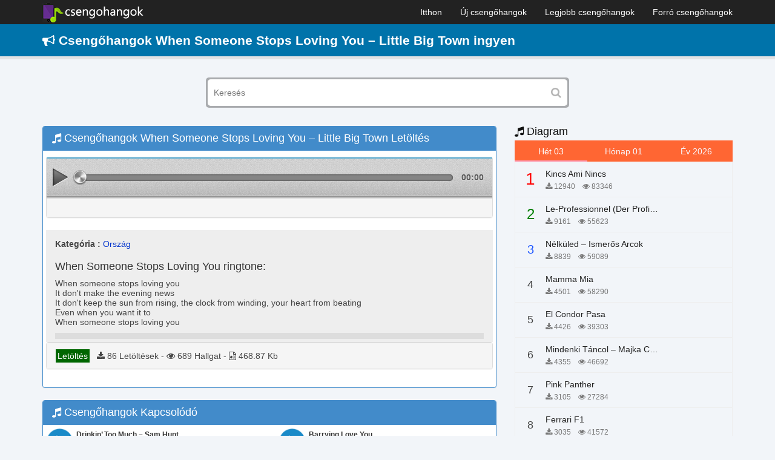

--- FILE ---
content_type: text/html; charset=UTF-8
request_url: https://csengohangok.mobi/csengohangok-when-someone-stops-loving-you-little-big-town/
body_size: 7807
content:
<!DOCTYPE html>
<html lang="hu">
    <head>
        <meta charset="utf-8">
        <meta name="viewport" content="width=device-width, initial-scale=1, maximum-scale=1, user-scalable=no">
        <meta http-equiv="X-UA-Compatible" content="IE=edge">
        <title>Csengőhang Letöltés When Someone Stops Loving You - Little Big Town Ingyen Android, iPhone</title>
        <link href="https://csengohangok.mobi/wp-content/themes/csengohangok/assets/img/favicon.png" rel="shortcut icon" type="image/png">
        <!-- Le styles -->
        <link href="https://csengohangok.mobi/wp-content/themes/csengohangok/assets/css/bootstrap.min.css" media="screen" rel="stylesheet" type="text/css">
        <link href="https://csengohangok.mobi/wp-content/themes/csengohangok/assets/css/style.css" media="screen" rel="stylesheet" type="text/css">
        <!-- Scripts -->
        <!--[if lt IE 9]><script type="text/javascript" src="https://csengohangok.mobi/wp-content/themes/csengohangok/assets/js/html5shiv.js"></script><![endif]-->
<!--[if lt IE 9]><script type="text/javascript" src="https://csengohangok.mobi/wp-content/themes/csengohangok/assets/js/respond.min.js"></script><![endif]-->
        <script type="text/javascript" src="https://csengohangok.mobi/wp-content/themes/csengohangok/assets/js/jquery.min.js"></script>
        
<!-- This site is optimized with the Yoast SEO plugin v4.7 - https://yoast.com/wordpress/plugins/seo/ -->
<meta name="description" content="Csengőhang Letöltés When Someone Stops Loving You - Little Big Town Ingyen Android, iPhone, When Someone Stops Loving You - Little Big Town Csengőhangok mp3 m4r"/>
<meta name="robots" content="noodp"/>
<link rel="canonical" href="https://csengohangok.mobi/csengohangok-when-someone-stops-loving-you-little-big-town/" />
<meta property="og:locale" content="vi_VN" />
<meta property="og:type" content="article" />
<meta property="og:title" content="Csengőhang Letöltés When Someone Stops Loving You - Little Big Town Ingyen Android, iPhone" />
<meta property="og:description" content="Csengőhang Letöltés When Someone Stops Loving You - Little Big Town Ingyen Android, iPhone, When Someone Stops Loving You - Little Big Town Csengőhangok mp3 m4r" />
<meta property="og:url" content="https://csengohangok.mobi/csengohangok-when-someone-stops-loving-you-little-big-town/" />
<meta property="og:site_name" content="No Blog Title Set" />
<meta property="article:section" content="Ország" />
<meta property="article:published_time" content="2018-04-03T03:43:17+00:00" />
<meta name="twitter:card" content="summary" />
<meta name="twitter:description" content="Csengőhang Letöltés When Someone Stops Loving You - Little Big Town Ingyen Android, iPhone, When Someone Stops Loving You - Little Big Town Csengőhangok mp3 m4r" />
<meta name="twitter:title" content="Csengőhang Letöltés When Someone Stops Loving You - Little Big Town Ingyen Android, iPhone" />
<!-- / Yoast SEO plugin. -->

<link rel='dns-prefetch' href='//s.w.org' />
		<script type="text/javascript">
			window._wpemojiSettings = {"baseUrl":"https:\/\/s.w.org\/images\/core\/emoji\/12.0.0-1\/72x72\/","ext":".png","svgUrl":"https:\/\/s.w.org\/images\/core\/emoji\/12.0.0-1\/svg\/","svgExt":".svg","source":{"concatemoji":"https:\/\/csengohangok.mobi\/wp-includes\/js\/wp-emoji-release.min.js?ver=5.3.2"}};
			!function(e,a,t){var r,n,o,i,p=a.createElement("canvas"),s=p.getContext&&p.getContext("2d");function c(e,t){var a=String.fromCharCode;s.clearRect(0,0,p.width,p.height),s.fillText(a.apply(this,e),0,0);var r=p.toDataURL();return s.clearRect(0,0,p.width,p.height),s.fillText(a.apply(this,t),0,0),r===p.toDataURL()}function l(e){if(!s||!s.fillText)return!1;switch(s.textBaseline="top",s.font="600 32px Arial",e){case"flag":return!c([127987,65039,8205,9895,65039],[127987,65039,8203,9895,65039])&&(!c([55356,56826,55356,56819],[55356,56826,8203,55356,56819])&&!c([55356,57332,56128,56423,56128,56418,56128,56421,56128,56430,56128,56423,56128,56447],[55356,57332,8203,56128,56423,8203,56128,56418,8203,56128,56421,8203,56128,56430,8203,56128,56423,8203,56128,56447]));case"emoji":return!c([55357,56424,55356,57342,8205,55358,56605,8205,55357,56424,55356,57340],[55357,56424,55356,57342,8203,55358,56605,8203,55357,56424,55356,57340])}return!1}function d(e){var t=a.createElement("script");t.src=e,t.defer=t.type="text/javascript",a.getElementsByTagName("head")[0].appendChild(t)}for(i=Array("flag","emoji"),t.supports={everything:!0,everythingExceptFlag:!0},o=0;o<i.length;o++)t.supports[i[o]]=l(i[o]),t.supports.everything=t.supports.everything&&t.supports[i[o]],"flag"!==i[o]&&(t.supports.everythingExceptFlag=t.supports.everythingExceptFlag&&t.supports[i[o]]);t.supports.everythingExceptFlag=t.supports.everythingExceptFlag&&!t.supports.flag,t.DOMReady=!1,t.readyCallback=function(){t.DOMReady=!0},t.supports.everything||(n=function(){t.readyCallback()},a.addEventListener?(a.addEventListener("DOMContentLoaded",n,!1),e.addEventListener("load",n,!1)):(e.attachEvent("onload",n),a.attachEvent("onreadystatechange",function(){"complete"===a.readyState&&t.readyCallback()})),(r=t.source||{}).concatemoji?d(r.concatemoji):r.wpemoji&&r.twemoji&&(d(r.twemoji),d(r.wpemoji)))}(window,document,window._wpemojiSettings);
		</script>
		<style type="text/css">
img.wp-smiley,
img.emoji {
	display: inline !important;
	border: none !important;
	box-shadow: none !important;
	height: 1em !important;
	width: 1em !important;
	margin: 0 .07em !important;
	vertical-align: -0.1em !important;
	background: none !important;
	padding: 0 !important;
}
</style>
	<link rel='stylesheet' id='wp-block-library-css'  href='https://csengohangok.mobi/wp-includes/css/dist/block-library/style.min.css?ver=5.3.2' type='text/css' media='all' />
<link rel='stylesheet' id='wp-pagenavi-css'  href='https://csengohangok.mobi/wp-content/plugins/wp-pagenavi/pagenavi-css.css?ver=2.70' type='text/css' media='all' />
<link rel='https://api.w.org/' href='https://csengohangok.mobi/wp-json/' />
<link rel="EditURI" type="application/rsd+xml" title="RSD" href="https://csengohangok.mobi/xmlrpc.php?rsd" />
<link rel="wlwmanifest" type="application/wlwmanifest+xml" href="https://csengohangok.mobi/wp-includes/wlwmanifest.xml" /> 
<meta name="generator" content="WordPress 5.3.2" />
<link rel='shortlink' href='https://csengohangok.mobi/?p=1429' />
<link rel="alternate" type="application/json+oembed" href="https://csengohangok.mobi/wp-json/oembed/1.0/embed?url=https%3A%2F%2Fcsengohangok.mobi%2Fcsengohangok-when-someone-stops-loving-you-little-big-town%2F" />
<link rel="alternate" type="text/xml+oembed" href="https://csengohangok.mobi/wp-json/oembed/1.0/embed?url=https%3A%2F%2Fcsengohangok.mobi%2Fcsengohangok-when-someone-stops-loving-you-little-big-town%2F&#038;format=xml" />
    <script type="text/javascript">
        var ajaxurl = 'https://csengohangok.mobi/wp-admin/admin-ajax.php';
    </script>
            <!-- Google tag (gtag.js) -->
<script async src="https://www.googletagmanager.com/gtag/js?id=G-RJX8QT06DD"></script>
<script>
  window.dataLayer = window.dataLayer || [];
  function gtag(){dataLayer.push(arguments);}
  gtag('js', new Date());

  gtag('config', 'G-RJX8QT06DD');
</script>		<!-- Global site tag (gtag.js) - Google Analytics -->
		<script async src="https://www.googletagmanager.com/gtag/js?id=UA-116818208-1"></script>
		<script>
		  window.dataLayer = window.dataLayer || [];
		  function gtag(){dataLayer.push(arguments);}
		  gtag('js', new Date());

		  gtag('config', 'UA-116818208-1');
		</script>
    </head>
	
<!-- Global site tag (gtag.js) - Google AdWords: 809604613 -->
<script async src="https://www.googletagmanager.com/gtag/js?id=AW-809604613"></script>
<script>
  window.dataLayer = window.dataLayer || [];
  function gtag(){dataLayer.push(arguments);}
  gtag('js', new Date());

  gtag('config', 'AW-809604613');
</script>

<!-- Event snippet for c1 conversion page -->
<script>
  gtag('event', 'conversion', {
      'send_to': 'AW-809604613/DxAGCND9t4ABEIWshoID',
      'value': 100.0,
      'currency': 'VND'
  });
</script>

    <body data-rsssl=1>
        <nav class="navbar navbar-inverse navbar-fixed-top nav-primary" role="navigation">
            <div class="container">
                <div class="navbar-header">
                    <button type="button" class="navbar-toggle" data-toggle="collapse" data-target=".navbar-collapse">
                        <span class="icon-bar"></span>
                        <span class="icon-bar"></span>
                        <span class="icon-bar"></span>
                    </button>
                    <a class="logo" href="https://csengohangok.mobi">
                        <img src="https://csengohangok.mobi/wp-content/themes/csengohangok/assets/img/Logo.png" alt=""/>
                    </a>

                </div>
                <div id="main-navbar-collapse" class="collapse navbar-collapse"><ul id="menu-menu-main" class="nav navbar-nav navbar-right"><li id="menu-item-13" class="menu-item menu-item-type-custom menu-item-object-custom menu-item-home menu-item-13"><a title="Itthon" href="https://csengohangok.mobi/">Itthon</a></li>
<li id="menu-item-16" class="menu-item menu-item-type-post_type menu-item-object-page menu-item-16"><a title="Új csengőhangok" href="https://csengohangok.mobi/uj-csengohangok/">Új csengőhangok</a></li>
<li id="menu-item-15" class="menu-item menu-item-type-post_type menu-item-object-page menu-item-15"><a title="Legjobb csengőhangok" href="https://csengohangok.mobi/legjobb-csengohangok/">Legjobb csengőhangok</a></li>
<li id="menu-item-14" class="menu-item menu-item-type-post_type menu-item-object-page menu-item-14"><a title="Forró csengőhangok" href="https://csengohangok.mobi/forro-csengohangok/">Forró csengőhangok</a></li>
</ul></div>            </div>
        </nav>

        <div class="box gt-box">
            <div class="container">
                <h1 class="title-site"><i class="fa fa-bullhorn"></i> Csengőhangok When Someone Stops Loving You &#8211; Little Big Town ingyen</h1>            </div>
        </div>
		
        <div class="container">
            <form action="/" method="GET" class="search_box">
                <input name="s" type="text" value="" placeholder="Keresés">
                <button type="submit"><i class="fa fa-search"></i></button>
            </form>
        </div><div class="container">
    <div class="row">
        <div class="col-md-8 col-sm-8 col-xs-12 pull-left">
            <div class="home-section">
                <div class="panel panel-primary">
                    <div class="panel-heading header">  
                        <div class="header">
                            <a href="https://csengohangok.mobi/csengohangok-when-someone-stops-loving-you-little-big-town/" alt="When Someone Stops Loving You &#8211; Little Big Town" title="When Someone Stops Loving You &#8211; Little Big Town"><h2 class="title"><i class="fa fa-music" aria-hidden="true"></i> Csengőhangok When Someone Stops Loving You &#8211; Little Big Town Letöltés</h2> </a>
                                                    </div>
                    </div>
                    <div class="panel-body">
                        <div style="padding: 5px 0px" align="center">
                        </div>
                        <div class="panel panel-default">
                            <div class="panel-body" style="overflow: hidden;padding:0">
                                                                    <div id="fullPlayer">
                                        <script type="text/javascript" src="https://csengohangok.mobi/wp-content/themes/csengohangok/assets/js/html5-player.0.1.min.js"></script>
                                        <div class="player">
                                            <div class="hide-html5">
                                                <audio id="audio" controls="controls" preload="none" >
                                                                                                        <source src="https://cdn.csengohangok.mobi/uploads/f4000/when-someone-stops-loving-you.mp3" type="audio/mpeg">
                                                </audio>
                                            </div>
                                            <div id="play" class="play control">
                                            </div>
                                            <div id="progress">
                                                <div id="progress_box">
                                                    <div id="load_progress" style="width:0px;">
                                                        <div class="hand-control" id="hand_progress" style="left:-7px;">
                                                        </div>
                                                        <div id="play_progress" style="width:0px;">
                                                        </div>
                                                    </div>
                                                </div>
                                            </div>
                                            <div id="play_time">
                                                <span id="current_time_display">00:00</span>
                                            </div>
                                        </div>
                                        <script type="text/javascript">
                                            bodyLoaded();
                                            document.getElementById("audio").addEventListener("ended", function () {
                                                playAudio();
                                            }, false);
                                        </script>
                                    </div>
                                                                    
                                <div class="panel-footer" style="overflow: hidden;">
                                    <div style="padding: 5px 0px" align="center">
                                    </div>
                                </div>
                            </div>
                        </div>
                        <div class="song-lyrics">
                            <div class="song-lyrics-content">
                                <p style="margin-top: 10px;margin-bottom: 0">
                                    <b>Kategória :</b>  <a href="https://csengohangok.mobi/orszag/" title="Ország">Ország</a>                                </p>

                                <div class="song-lyrics-height">
                                    <h2>When Someone Stops Loving You ringtone:</h2>
<p>When someone stops loving you<br />It don't make the evening news<br />It don't keep the sun from rising, the clock from winding, your heart from beating<br />Even when you want it to<br />When someone stops loving you</p>
                                </div>
                                <div class="song-lyrics-more tags-ringtone"></div>
                            </div>
                        </div>
<div class="panel panel-default">
								<div class="panel-footer" style="overflow: hidden;">
                                    <div class="download col-md-8">	
                                        <div class="row">
                                            <div align="left" class="box-download">
                                                                                                                                                                                                    <a class="tags audio-tags btn-download btn-download-single" style="color: #fff;" rel="nofollow" href="https://cs.thuchoi.net/download/?id=1429">Letöltés</a>
                                                &nbsp;&nbsp;<i class="fa fa-download"></i> 86 Letöltések  - <i class="fa fa-eye"></i> 689 Hallgat - <i class="fa fa-file-audio-o" aria-hidden="true"></i> 468.87 Kb                                            </div>
                                        </div>
                                    </div>
                                    <div class="col-md-4">	
                                        <div class="row">
                                            <div class="rate" style="overflow: hidden">
                                                                                            </div> 
                                        </div> 
                                    </div>
                                </div>
</div>
                                    <div style="padding: 5px 0px" align="center">
                                    </div>
                    </div>
                </div>
            </div>
                            <div class="home-section">
                    <div class="panel panel-primary">
                        <div class="panel-heading header">  
                            <div class="header">
                                <h3 class="title"><i class="fa fa-music" aria-hidden="true"></i>  Csengőhangok Kapcsolódó</h3>
                            </div>
                        </div>
                        <div class="panel-body">
                            <div class="row">
                                <div class="col-md-6 col-sm-6 col-xs-12">
    <div class="itemsong">
        <!-- Player -->
        <a href="https://csengohangok.mobi/csengohangok-drinkin-too-much-sam-hunt/" title="Drinkin’ Too Much &#8211; Sam Hunt">
            <div id="images_1466" class="images" alt="Drinkin’ Too Much &#8211; Sam Hunt">
                <img src="https://csengohangok.mobi/wp-content/themes/csengohangok/assets/img/icon.png" alt="Drinkin’ Too Much &#8211; Sam Hunt" title="Drinkin’ Too Much &#8211; Sam Hunt" />
            </div>
            <div class="metas audio-metas" >
                <h3 class="audio-titles">Drinkin’ Too Much &#8211; Sam Hunt</h3>
                <span class="artists"><i class="fa fa-eye" aria-hidden="true"></i> 665</span>
            </div>
        </a>
    </div>
</div><div class="col-md-6 col-sm-6 col-xs-12">
    <div class="itemsong">
        <!-- Player -->
        <a href="https://csengohangok.mobi/csengohangok-barrying-love-you/" title="Barrying love you">
            <div id="images_1648" class="images" alt="Barrying love you">
                <img src="https://csengohangok.mobi/wp-content/themes/csengohangok/assets/img/icon.png" alt="Barrying love you" title="Barrying love you" />
            </div>
            <div class="metas audio-metas" >
                <h3 class="audio-titles">Barrying love you</h3>
                <span class="artists"><i class="fa fa-eye" aria-hidden="true"></i> 685</span>
            </div>
        </a>
    </div>
</div><div class="col-md-6 col-sm-6 col-xs-12">
    <div class="itemsong">
        <!-- Player -->
        <a href="https://csengohangok.mobi/csengohangok-strip-it-down/" title="Strip it Down">
            <div id="images_1313" class="images" alt="Strip it Down">
                <img src="https://csengohangok.mobi/wp-content/themes/csengohangok/assets/img/icon.png" alt="Strip it Down" title="Strip it Down" />
            </div>
            <div class="metas audio-metas" >
                <h3 class="audio-titles">Strip it Down</h3>
                <span class="artists"><i class="fa fa-eye" aria-hidden="true"></i> 707</span>
            </div>
        </a>
    </div>
</div><div class="col-md-6 col-sm-6 col-xs-12">
    <div class="itemsong">
        <!-- Player -->
        <a href="https://csengohangok.mobi/csengohangok-hope-you-get-lonely-tonight/" title="Hope You Get Lonely Tonight">
            <div id="images_1507" class="images" alt="Hope You Get Lonely Tonight">
                <img src="https://csengohangok.mobi/wp-content/themes/csengohangok/assets/img/icon.png" alt="Hope You Get Lonely Tonight" title="Hope You Get Lonely Tonight" />
            </div>
            <div class="metas audio-metas" >
                <h3 class="audio-titles">Hope You Get Lonely Tonight</h3>
                <span class="artists"><i class="fa fa-eye" aria-hidden="true"></i> 655</span>
            </div>
        </a>
    </div>
</div><div class="col-md-6 col-sm-6 col-xs-12">
    <div class="itemsong">
        <!-- Player -->
        <a href="https://csengohangok.mobi/csengohangok-dirty-laundry-carrie-underwood-2/" title="Dirty Laundry – Carrie Underwood">
            <div id="images_1452" class="images" alt="Dirty Laundry – Carrie Underwood">
                <img src="https://csengohangok.mobi/wp-content/themes/csengohangok/assets/img/icon.png" alt="Dirty Laundry – Carrie Underwood" title="Dirty Laundry – Carrie Underwood" />
            </div>
            <div class="metas audio-metas" >
                <h3 class="audio-titles">Dirty Laundry – Carrie Underwood</h3>
                <span class="artists"><i class="fa fa-eye" aria-hidden="true"></i> 686</span>
            </div>
        </a>
    </div>
</div><div class="col-md-6 col-sm-6 col-xs-12">
    <div class="itemsong">
        <!-- Player -->
        <a href="https://csengohangok.mobi/csengohangok-i-met-a-girl-william-michael-morgan-2/" title="I Met a Girl – William Michael Morgan">
            <div id="images_1576" class="images" alt="I Met a Girl – William Michael Morgan">
                <img src="https://csengohangok.mobi/wp-content/themes/csengohangok/assets/img/icon.png" alt="I Met a Girl – William Michael Morgan" title="I Met a Girl – William Michael Morgan" />
            </div>
            <div class="metas audio-metas" >
                <h3 class="audio-titles">I Met a Girl – William Michael Morgan</h3>
                <span class="artists"><i class="fa fa-eye" aria-hidden="true"></i> 706</span>
            </div>
        </a>
    </div>
</div><div class="col-md-6 col-sm-6 col-xs-12">
    <div class="itemsong">
        <!-- Player -->
        <a href="https://csengohangok.mobi/csengohangok-love-in-the-first-degree-alabama/" title="Love in The First &#8211; Degree Alabama">
            <div id="images_1093" class="images" alt="Love in The First &#8211; Degree Alabama">
                <img src="https://csengohangok.mobi/wp-content/themes/csengohangok/assets/img/icon.png" alt="Love in The First &#8211; Degree Alabama" title="Love in The First &#8211; Degree Alabama" />
            </div>
            <div class="metas audio-metas" >
                <h3 class="audio-titles">Love in The First &#8211; Degree Alabama</h3>
                <span class="artists"><i class="fa fa-eye" aria-hidden="true"></i> 746</span>
            </div>
        </a>
    </div>
</div><div class="col-md-6 col-sm-6 col-xs-12">
    <div class="itemsong">
        <!-- Player -->
        <a href="https://csengohangok.mobi/csengohangok-crash-and-burn-thomas-rhett/" title="Crash And Burn &#8211; Thomas Rhett">
            <div id="images_1129" class="images" alt="Crash And Burn &#8211; Thomas Rhett">
                <img src="https://csengohangok.mobi/wp-content/themes/csengohangok/assets/img/icon.png" alt="Crash And Burn &#8211; Thomas Rhett" title="Crash And Burn &#8211; Thomas Rhett" />
            </div>
            <div class="metas audio-metas" >
                <h3 class="audio-titles">Crash And Burn &#8211; Thomas Rhett</h3>
                <span class="artists"><i class="fa fa-eye" aria-hidden="true"></i> 657</span>
            </div>
        </a>
    </div>
</div><div class="col-md-6 col-sm-6 col-xs-12">
    <div class="itemsong">
        <!-- Player -->
        <a href="https://csengohangok.mobi/csengohangok-dirt-road-anthem-2/" title="Dirt Road Anthem">
            <div id="images_1574" class="images" alt="Dirt Road Anthem">
                <img src="https://csengohangok.mobi/wp-content/themes/csengohangok/assets/img/icon.png" alt="Dirt Road Anthem" title="Dirt Road Anthem" />
            </div>
            <div class="metas audio-metas" >
                <h3 class="audio-titles">Dirt Road Anthem</h3>
                <span class="artists"><i class="fa fa-eye" aria-hidden="true"></i> 703</span>
            </div>
        </a>
    </div>
</div><div class="col-md-6 col-sm-6 col-xs-12">
    <div class="itemsong">
        <!-- Player -->
        <a href="https://csengohangok.mobi/csengohangok-daddys-girl-2/" title="Daddy&#8217;s Girl">
            <div id="images_1249" class="images" alt="Daddy&#8217;s Girl">
                <img src="https://csengohangok.mobi/wp-content/themes/csengohangok/assets/img/icon.png" alt="Daddy&#8217;s Girl" title="Daddy&#8217;s Girl" />
            </div>
            <div class="metas audio-metas" >
                <h3 class="audio-titles">Daddy&#8217;s Girl</h3>
                <span class="artists"><i class="fa fa-eye" aria-hidden="true"></i> 668</span>
            </div>
        </a>
    </div>
</div><div class="col-md-6 col-sm-6 col-xs-12">
    <div class="itemsong">
        <!-- Player -->
        <a href="https://csengohangok.mobi/csengohangok-o-holy-night-faith-hill/" title="O Holy Night &#8211; Faith Hill">
            <div id="images_1103" class="images" alt="O Holy Night &#8211; Faith Hill">
                <img src="https://csengohangok.mobi/wp-content/themes/csengohangok/assets/img/icon.png" alt="O Holy Night &#8211; Faith Hill" title="O Holy Night &#8211; Faith Hill" />
            </div>
            <div class="metas audio-metas" >
                <h3 class="audio-titles">O Holy Night &#8211; Faith Hill</h3>
                <span class="artists"><i class="fa fa-eye" aria-hidden="true"></i> 717</span>
            </div>
        </a>
    </div>
</div><div class="col-md-6 col-sm-6 col-xs-12">
    <div class="itemsong">
        <!-- Player -->
        <a href="https://csengohangok.mobi/csengohangok-shes-got-a-way-with-words-blake-shelton/" title="She&#8217;s Got a Way With Words &#8211; Blake Shelton">
            <div id="images_1298" class="images" alt="She&#8217;s Got a Way With Words &#8211; Blake Shelton">
                <img src="https://csengohangok.mobi/wp-content/themes/csengohangok/assets/img/icon.png" alt="She&#8217;s Got a Way With Words &#8211; Blake Shelton" title="She&#8217;s Got a Way With Words &#8211; Blake Shelton" />
            </div>
            <div class="metas audio-metas" >
                <h3 class="audio-titles">She&#8217;s Got a Way With Words &#8211; Blake Shelton</h3>
                <span class="artists"><i class="fa fa-eye" aria-hidden="true"></i> 721</span>
            </div>
        </a>
    </div>
</div><div class="col-md-6 col-sm-6 col-xs-12">
    <div class="itemsong">
        <!-- Player -->
        <a href="https://csengohangok.mobi/csengohangok-something-country/" title="Something Country">
            <div id="images_1392" class="images" alt="Something Country">
                <img src="https://csengohangok.mobi/wp-content/themes/csengohangok/assets/img/icon.png" alt="Something Country" title="Something Country" />
            </div>
            <div class="metas audio-metas" >
                <h3 class="audio-titles">Something Country</h3>
                <span class="artists"><i class="fa fa-eye" aria-hidden="true"></i> 725</span>
            </div>
        </a>
    </div>
</div><div class="col-md-6 col-sm-6 col-xs-12">
    <div class="itemsong">
        <!-- Player -->
        <a href="https://csengohangok.mobi/csengohangok-my-front-porch-looking-in-lonestar/" title="My Front Porch Looking In &#8211; Lonestar">
            <div id="images_1114" class="images" alt="My Front Porch Looking In &#8211; Lonestar">
                <img src="https://csengohangok.mobi/wp-content/themes/csengohangok/assets/img/icon.png" alt="My Front Porch Looking In &#8211; Lonestar" title="My Front Porch Looking In &#8211; Lonestar" />
            </div>
            <div class="metas audio-metas" >
                <h3 class="audio-titles">My Front Porch Looking In &#8211; Lonestar</h3>
                <span class="artists"><i class="fa fa-eye" aria-hidden="true"></i> 718</span>
            </div>
        </a>
    </div>
</div><div class="col-md-6 col-sm-6 col-xs-12">
    <div class="itemsong">
        <!-- Player -->
        <a href="https://csengohangok.mobi/csengohangok-we-went-randy-houser/" title="We Went &#8211; Randy Houser">
            <div id="images_1196" class="images" alt="We Went &#8211; Randy Houser">
                <img src="https://csengohangok.mobi/wp-content/themes/csengohangok/assets/img/icon.png" alt="We Went &#8211; Randy Houser" title="We Went &#8211; Randy Houser" />
            </div>
            <div class="metas audio-metas" >
                <h3 class="audio-titles">We Went &#8211; Randy Houser</h3>
                <span class="artists"><i class="fa fa-eye" aria-hidden="true"></i> 708</span>
            </div>
        </a>
    </div>
</div><div class="col-md-6 col-sm-6 col-xs-12">
    <div class="itemsong">
        <!-- Player -->
        <a href="https://csengohangok.mobi/csengohangok-eighteen-wheels-and-a-dozen-roses-kathy-mattea/" title="Eighteen Wheels And A Dozen Roses &#8211; Kathy Mattea">
            <div id="images_1090" class="images" alt="Eighteen Wheels And A Dozen Roses &#8211; Kathy Mattea">
                <img src="https://csengohangok.mobi/wp-content/themes/csengohangok/assets/img/icon.png" alt="Eighteen Wheels And A Dozen Roses &#8211; Kathy Mattea" title="Eighteen Wheels And A Dozen Roses &#8211; Kathy Mattea" />
            </div>
            <div class="metas audio-metas" >
                <h3 class="audio-titles">Eighteen Wheels And A Dozen Roses &#8211; Kathy Mattea</h3>
                <span class="artists"><i class="fa fa-eye" aria-hidden="true"></i> 641</span>
            </div>
        </a>
    </div>
</div>                            </div>
                        </div>
                    </div>
                </div>
                        </div>
        <div class="col-md-4 col-sm-4 col-xs-12">
    <div class="home-block widget">
        <div class="widget-song">
            <div class="header">
                <a href="/top-tonos-de-llamada"><h3 class="title color"><i class="fa fa-music" aria-hidden="true"></i> Diagram </h3></a>
            </div>
            <div class="widget-content clearfix">
                <ul class="nav widget-nav">
                    <li class="active">
                        <a href="#song-tuan" data-toggle="tab">Hét 03</a>
                    </li>
                    <li>
                        <a href="#song-mounth" class="get-bxh" data-type="mounth" data-toggle="tab">Hónap 01</a>
                    </li>
                    <li>
                        <a href="#song-year" class="get-bxh" data-type="year" data-toggle="tab">Év 2026</a>
                    </li>
                </ul>
                <div class="tab-content">
                    <div class="tab-pane fade in active" id="song-tuan" style="min-height: 600px;margin-bottom: 20px">
                        <ul class="nav widget-song-list">
                                                                <li class="media one">
                                        <div class="media-left">
                                            <span class="ratings">
                                                <span class="num order-1">1</span>
                                            </span>
                                        </div>
                                        <div class="media-body">
                                            <h4 class="global-name"><a class="link-song-name" href="https://csengohangok.mobi/csengohangok-kincs-ami-nincs/" title="Kincs Ami Nincs">Kincs Ami Nincs</a> </h4>
                                            <p class="global-author"><i class="fa fa-download"></i> 12940 &nbsp;&nbsp; <i class="fa fa-eye"></i> 83346  </p>
                                        </div>
                                    </li>
                                                                        <li class="media one">
                                        <div class="media-left">
                                            <span class="ratings">
                                                <span class="num order-2">2</span>
                                            </span>
                                        </div>
                                        <div class="media-body">
                                            <h4 class="global-name"><a class="link-song-name" href="https://csengohangok.mobi/csengohangok-le-professionnel-der-profi-chi-mai/" title="Le-Professionnel (Der Profi) &#8211; Chi Mai">Le-Professionnel (Der Profi) &#8211; Chi Mai</a> </h4>
                                            <p class="global-author"><i class="fa fa-download"></i> 9161 &nbsp;&nbsp; <i class="fa fa-eye"></i> 55623  </p>
                                        </div>
                                    </li>
                                                                        <li class="media one">
                                        <div class="media-left">
                                            <span class="ratings">
                                                <span class="num order-3">3</span>
                                            </span>
                                        </div>
                                        <div class="media-body">
                                            <h4 class="global-name"><a class="link-song-name" href="https://csengohangok.mobi/csengohangok-nelkuled-ismeros-arcok/" title="Nélküled &#8211; Ismerős Arcok">Nélküled &#8211; Ismerős Arcok</a> </h4>
                                            <p class="global-author"><i class="fa fa-download"></i> 8839 &nbsp;&nbsp; <i class="fa fa-eye"></i> 59089  </p>
                                        </div>
                                    </li>
                                                                        <li class="media one">
                                        <div class="media-left">
                                            <span class="ratings">
                                                <span class="num order-4">4</span>
                                            </span>
                                        </div>
                                        <div class="media-body">
                                            <h4 class="global-name"><a class="link-song-name" href="https://csengohangok.mobi/csengohangok-mamma-mia/" title="Mamma Mia">Mamma Mia</a> </h4>
                                            <p class="global-author"><i class="fa fa-download"></i> 4501 &nbsp;&nbsp; <i class="fa fa-eye"></i> 58290  </p>
                                        </div>
                                    </li>
                                                                        <li class="media one">
                                        <div class="media-left">
                                            <span class="ratings">
                                                <span class="num order-5">5</span>
                                            </span>
                                        </div>
                                        <div class="media-body">
                                            <h4 class="global-name"><a class="link-song-name" href="https://csengohangok.mobi/csengohangok-el-condor-pasa/" title="El Condor Pasa">El Condor Pasa</a> </h4>
                                            <p class="global-author"><i class="fa fa-download"></i> 4426 &nbsp;&nbsp; <i class="fa fa-eye"></i> 39303  </p>
                                        </div>
                                    </li>
                                                                        <li class="media one">
                                        <div class="media-left">
                                            <span class="ratings">
                                                <span class="num order-6">6</span>
                                            </span>
                                        </div>
                                        <div class="media-body">
                                            <h4 class="global-name"><a class="link-song-name" href="https://csengohangok.mobi/csengohangok-mindenki-tancol-majka-curtis-peter-majoros/" title="Mindenki Táncol &#8211; Majka Curtis, Péter Majoros">Mindenki Táncol &#8211; Majka Curtis, Péter Majoros</a> </h4>
                                            <p class="global-author"><i class="fa fa-download"></i> 4355 &nbsp;&nbsp; <i class="fa fa-eye"></i> 46692  </p>
                                        </div>
                                    </li>
                                                                        <li class="media one">
                                        <div class="media-left">
                                            <span class="ratings">
                                                <span class="num order-7">7</span>
                                            </span>
                                        </div>
                                        <div class="media-body">
                                            <h4 class="global-name"><a class="link-song-name" href="https://csengohangok.mobi/csengohangok-pink-panther/" title="Pink Panther">Pink Panther</a> </h4>
                                            <p class="global-author"><i class="fa fa-download"></i> 3105 &nbsp;&nbsp; <i class="fa fa-eye"></i> 27284  </p>
                                        </div>
                                    </li>
                                                                        <li class="media one">
                                        <div class="media-left">
                                            <span class="ratings">
                                                <span class="num order-8">8</span>
                                            </span>
                                        </div>
                                        <div class="media-body">
                                            <h4 class="global-name"><a class="link-song-name" href="https://csengohangok.mobi/csengohangok-ferrari-f1/" title="Ferrari F1">Ferrari F1</a> </h4>
                                            <p class="global-author"><i class="fa fa-download"></i> 3035 &nbsp;&nbsp; <i class="fa fa-eye"></i> 41572  </p>
                                        </div>
                                    </li>
                                                                        <li class="media one">
                                        <div class="media-left">
                                            <span class="ratings">
                                                <span class="num order-9">9</span>
                                            </span>
                                        </div>
                                        <div class="media-body">
                                            <h4 class="global-name"><a class="link-song-name" href="https://csengohangok.mobi/csengohangok-game-of-thrones/" title="Game of Thrones">Game of Thrones</a> </h4>
                                            <p class="global-author"><i class="fa fa-download"></i> 2782 &nbsp;&nbsp; <i class="fa fa-eye"></i> 22120  </p>
                                        </div>
                                    </li>
                                                                        <li class="media one">
                                        <div class="media-left">
                                            <span class="ratings">
                                                <span class="num order-10">10</span>
                                            </span>
                                        </div>
                                        <div class="media-body">
                                            <h4 class="global-name"><a class="link-song-name" href="https://csengohangok.mobi/csengohangok-sara-perche-ti-amo-ricchi-e-poveri/" title="Sara Perche Ti Amo &#8211; Ricchi e Poveri">Sara Perche Ti Amo &#8211; Ricchi e Poveri</a> </h4>
                                            <p class="global-author"><i class="fa fa-download"></i> 2521 &nbsp;&nbsp; <i class="fa fa-eye"></i> 11979  </p>
                                        </div>
                                    </li>
                                                            </ul>
                    </div>
                    <div class="tab-pane fade in" id="song-mounth" style="min-height: 600px;margin-bottom: 20px"></div>
                    <div class="tab-pane fade in" id="song-year" style="min-height: 600px;margin-bottom: 20px"></div>
                    <script type="text/javascript">
                        $(document).ready(function () {
                            $('.get-bxh').click(function () {
                                var target = $(this).attr('href');
                                if ($(target).text().length === 0) {
                                    var type = $(this).data('type');
                                    $.get(ajaxurl, {action: 'ajax_callback_bxh', type: type}, function (data) {
                                        $(target).html(data);
                                    });
                                }
                            });
                        });
                    </script>
                </div>
            </div>
        </div>
    </div>
</div>    </div>
</div>
<footer>
    <div class="section-cate">
        <div class="container">
            <div class="panel panel-primary">
                <div class="panel-heading header">
                    <div class="header">
                        <a href="#" id="video-more">
                            <h3 class="title">
                                <i class="fa fa-music" aria-hidden="true"></i> Kategóriák
                            </h3>
                        </a>
                    </div>
                </div>
                <div class="panel-body">
                    <ul class="list-group category-list">
                        <li class="list-group-item col-md-3 col-sm-4 col-xs-12 cateList"><a href="https://csengohangok.mobi/allatok/" title="Állatok"><div class="icon-list"><i class="fa fa-bell-o fa-2x"></i></div><div class="txtInfo"><h3>Állatok</h3><label>(188 csengőhangok)</label></div></a></li><li class="list-group-item col-md-3 col-sm-4 col-xs-12 cateList"><a href="https://csengohangok.mobi/bollywood/" title="Bollywood"><div class="icon-list"><i class="fa fa-bell-o fa-2x"></i></div><div class="txtInfo"><h3>Bollywood</h3><label>(369 csengőhangok)</label></div></a></li><li class="list-group-item col-md-3 col-sm-4 col-xs-12 cateList"><a href="https://csengohangok.mobi/dance/" title="Dance"><div class="icon-list"><i class="fa fa-bell-o fa-2x"></i></div><div class="txtInfo"><h3>Dance</h3><label>(612 csengőhangok)</label></div></a></li><li class="list-group-item col-md-3 col-sm-4 col-xs-12 cateList"><a href="https://csengohangok.mobi/dj-remix/" title="Dj - Remix"><div class="icon-list"><i class="fa fa-bell-o fa-2x"></i></div><div class="txtInfo"><h3>Dj - Remix</h3><label>(123 csengőhangok)</label></div></a></li><li class="list-group-item col-md-3 col-sm-4 col-xs-12 cateList"><a href="https://csengohangok.mobi/electronica/" title="Electronica"><div class="icon-list"><i class="fa fa-bell-o fa-2x"></i></div><div class="txtInfo"><h3>Electronica</h3><label>(252 csengőhangok)</label></div></a></li><li class="list-group-item col-md-3 col-sm-4 col-xs-12 cateList"><a href="https://csengohangok.mobi/evangelium/" title="Evangélium"><div class="icon-list"><i class="fa fa-bell-o fa-2x"></i></div><div class="txtInfo"><h3>Evangélium</h3><label>(18 csengőhangok)</label></div></a></li><li class="list-group-item col-md-3 col-sm-4 col-xs-12 cateList"><a href="https://csengohangok.mobi/filmek/" title="Filmek"><div class="icon-list"><i class="fa fa-bell-o fa-2x"></i></div><div class="txtInfo"><h3>Filmek</h3><label>(255 csengőhangok)</label></div></a></li><li class="list-group-item col-md-3 col-sm-4 col-xs-12 cateList"><a href="https://csengohangok.mobi/gitar/" title="Gitár"><div class="icon-list"><i class="fa fa-bell-o fa-2x"></i></div><div class="txtInfo"><h3>Gitár</h3><label>(307 csengőhangok)</label></div></a></li><li class="list-group-item col-md-3 col-sm-4 col-xs-12 cateList"><a href="https://csengohangok.mobi/halloween/" title="Halloween"><div class="icon-list"><i class="fa fa-bell-o fa-2x"></i></div><div class="txtInfo"><h3>Halloween</h3><label>(25 csengőhangok)</label></div></a></li><li class="list-group-item col-md-3 col-sm-4 col-xs-12 cateList"><a href="https://csengohangok.mobi/hangszeres/" title="Hangszeres"><div class="icon-list"><i class="fa fa-bell-o fa-2x"></i></div><div class="txtInfo"><h3>Hangszeres</h3><label>(517 csengőhangok)</label></div></a></li><li class="list-group-item col-md-3 col-sm-4 col-xs-12 cateList"><a href="https://csengohangok.mobi/hip-hop/" title="Hip hop"><div class="icon-list"><i class="fa fa-bell-o fa-2x"></i></div><div class="txtInfo"><h3>Hip hop</h3><label>(118 csengőhangok)</label></div></a></li><li class="list-group-item col-md-3 col-sm-4 col-xs-12 cateList"><a href="https://csengohangok.mobi/ijeszto-horror/" title="Ijesztő - Horror"><div class="icon-list"><i class="fa fa-bell-o fa-2x"></i></div><div class="txtInfo"><h3>Ijesztő - Horror</h3><label>(87 csengőhangok)</label></div></a></li><li class="list-group-item col-md-3 col-sm-4 col-xs-12 cateList"><a href="https://csengohangok.mobi/iphone/" title="iPhone"><div class="icon-list"><i class="fa fa-bell-o fa-2x"></i></div><div class="txtInfo"><h3>iPhone</h3><label>(590 csengőhangok)</label></div></a></li><li class="list-group-item col-md-3 col-sm-4 col-xs-12 cateList"><a href="https://csengohangok.mobi/jatekok/" title="Játékok"><div class="icon-list"><i class="fa fa-bell-o fa-2x"></i></div><div class="txtInfo"><h3>Játékok</h3><label>(237 csengőhangok)</label></div></a></li><li class="list-group-item col-md-3 col-sm-4 col-xs-12 cateList"><a href="https://csengohangok.mobi/jazz-es-blues/" title="Jazz és Blues"><div class="icon-list"><i class="fa fa-bell-o fa-2x"></i></div><div class="txtInfo"><h3>Jazz és Blues</h3><label>(171 csengőhangok)</label></div></a></li><li class="list-group-item col-md-3 col-sm-4 col-xs-12 cateList"><a href="https://csengohangok.mobi/karacsony/" title="Karácsony"><div class="icon-list"><i class="fa fa-bell-o fa-2x"></i></div><div class="txtInfo"><h3>Karácsony</h3><label>(109 csengőhangok)</label></div></a></li><li class="list-group-item col-md-3 col-sm-4 col-xs-12 cateList"><a href="https://csengohangok.mobi/klasszikus/" title="Klasszikus"><div class="icon-list"><i class="fa fa-bell-o fa-2x"></i></div><div class="txtInfo"><h3>Klasszikus</h3><label>(143 csengőhangok)</label></div></a></li><li class="list-group-item col-md-3 col-sm-4 col-xs-12 cateList"><a href="https://csengohangok.mobi/komedia/" title="Komédia"><div class="icon-list"><i class="fa fa-bell-o fa-2x"></i></div><div class="txtInfo"><h3>Komédia</h3><label>(335 csengőhangok)</label></div></a></li><li class="list-group-item col-md-3 col-sm-4 col-xs-12 cateList"><a href="https://csengohangok.mobi/korean/" title="Korean"><div class="icon-list"><i class="fa fa-bell-o fa-2x"></i></div><div class="txtInfo"><h3>Korean</h3><label>(465 csengőhangok)</label></div></a></li><li class="list-group-item col-md-3 col-sm-4 col-xs-12 cateList"><a href="https://csengohangok.mobi/nevem/" title="Nevem"><div class="icon-list"><i class="fa fa-bell-o fa-2x"></i></div><div class="txtInfo"><h3>Nevem</h3><label>(48 csengőhangok)</label></div></a></li><li class="list-group-item col-md-3 col-sm-4 col-xs-12 cateList"><a href="https://csengohangok.mobi/nokia/" title="Nokia"><div class="icon-list"><i class="fa fa-bell-o fa-2x"></i></div><div class="txtInfo"><h3>Nokia</h3><label>(114 csengőhangok)</label></div></a></li><li class="list-group-item col-md-3 col-sm-4 col-xs-12 cateList"><a href="https://csengohangok.mobi/orszag/" title="Ország"><div class="icon-list"><i class="fa fa-bell-o fa-2x"></i></div><div class="txtInfo"><h3>Ország</h3><label>(607 csengőhangok)</label></div></a></li><li class="list-group-item col-md-3 col-sm-4 col-xs-12 cateList"><a href="https://csengohangok.mobi/pihenteto-zene/" title="Pihentető zene"><div class="icon-list"><i class="fa fa-bell-o fa-2x"></i></div><div class="txtInfo"><h3>Pihentető zene</h3><label>(97 csengőhangok)</label></div></a></li><li class="list-group-item col-md-3 col-sm-4 col-xs-12 cateList"><a href="https://csengohangok.mobi/pop/" title="Pop"><div class="icon-list"><i class="fa fa-bell-o fa-2x"></i></div><div class="txtInfo"><h3>Pop</h3><label>(1609 csengőhangok)</label></div></a></li><li class="list-group-item col-md-3 col-sm-4 col-xs-12 cateList"><a href="https://csengohangok.mobi/rb/" title="R&amp;B"><div class="icon-list"><i class="fa fa-bell-o fa-2x"></i></div><div class="txtInfo"><h3>R&amp;B</h3><label>(106 csengőhangok)</label></div></a></li><li class="list-group-item col-md-3 col-sm-4 col-xs-12 cateList"><a href="https://csengohangok.mobi/rap-hip-hop/" title="Rap - Hip Hop"><div class="icon-list"><i class="fa fa-bell-o fa-2x"></i></div><div class="txtInfo"><h3>Rap - Hip Hop</h3><label>(850 csengőhangok)</label></div></a></li><li class="list-group-item col-md-3 col-sm-4 col-xs-12 cateList"><a href="https://csengohangok.mobi/rock/" title="Rock"><div class="icon-list"><i class="fa fa-bell-o fa-2x"></i></div><div class="txtInfo"><h3>Rock</h3><label>(348 csengőhangok)</label></div></a></li><li class="list-group-item col-md-3 col-sm-4 col-xs-12 cateList"><a href="https://csengohangok.mobi/samsung/" title="Samsung"><div class="icon-list"><i class="fa fa-bell-o fa-2x"></i></div><div class="txtInfo"><h3>Samsung</h3><label>(345 csengőhangok)</label></div></a></li><li class="list-group-item col-md-3 col-sm-4 col-xs-12 cateList"><a href="https://csengohangok.mobi/sms-message-tones/" title="Sms - Message Tones"><div class="icon-list"><i class="fa fa-bell-o fa-2x"></i></div><div class="txtInfo"><h3>Sms - Message Tones</h3><label>(511 csengőhangok)</label></div></a></li><li class="list-group-item col-md-3 col-sm-4 col-xs-12 cateList"><a href="https://csengohangok.mobi/sound-effects/" title="Sound Effects"><div class="icon-list"><i class="fa fa-bell-o fa-2x"></i></div><div class="txtInfo"><h3>Sound Effects</h3><label>(322 csengőhangok)</label></div></a></li><li class="list-group-item col-md-3 col-sm-4 col-xs-12 cateList"><a href="https://csengohangok.mobi/unnep/" title="Ünnep"><div class="icon-list"><i class="fa fa-bell-o fa-2x"></i></div><div class="txtInfo"><h3>Ünnep</h3><label>(345 csengőhangok)</label></div></a></li><li class="list-group-item col-md-3 col-sm-4 col-xs-12 cateList"><a href="https://csengohangok.mobi/vicces/" title="Vicces"><div class="icon-list"><i class="fa fa-bell-o fa-2x"></i></div><div class="txtInfo"><h3>Vicces</h3><label>(460 csengőhangok)</label></div></a></li><li class="list-group-item col-md-3 col-sm-4 col-xs-12 cateList"><a href="https://csengohangok.mobi/zedge/" title="Zedge"><div class="icon-list"><i class="fa fa-bell-o fa-2x"></i></div><div class="txtInfo"><h3>Zedge</h3><label>(147 csengőhangok)</label></div></a></li>                    </ul>
                </div>
            </div>
        </div>
    </div>
    <div class="cfooter">
        <div class="wrap">
            <div class="content-wrap">
                <div class="nctcorp_logo text-center"><a href="https://csengohangok.mobi" alt=""><strong>Copyright 2015 by csengohangok.mobi</strong></a></div>
                <div class="clearfix"
                     <div class="link_more"><ul>
<a href="" rel="nofollow" title=></a><a href="" rel="nofollow" title=></a><a href="" rel="nofollow" title=></a><a href="" rel="nofollow" title=></a><a href="" rel="nofollow" title=></a></ul></div>
            </div>
        </div>
    </div>

    <link href="https://csengohangok.mobi/wp-content/themes/csengohangok/assets/css/font-awesome.min.css" media="screen" rel="stylesheet" type="text/css">
    <script type="text/javascript" src="https://csengohangok.mobi/wp-content/themes/csengohangok/assets/js/bootstrap.min.js"></script>
    <script type="text/javascript" src="https://csengohangok.mobi/wp-content/themes/csengohangok/assets/js/main.js"></script>
</footer>
<script defer src="https://static.cloudflareinsights.com/beacon.min.js/vcd15cbe7772f49c399c6a5babf22c1241717689176015" integrity="sha512-ZpsOmlRQV6y907TI0dKBHq9Md29nnaEIPlkf84rnaERnq6zvWvPUqr2ft8M1aS28oN72PdrCzSjY4U6VaAw1EQ==" data-cf-beacon='{"version":"2024.11.0","token":"b5470c18324144d082553bed1adcdb8d","r":1,"server_timing":{"name":{"cfCacheStatus":true,"cfEdge":true,"cfExtPri":true,"cfL4":true,"cfOrigin":true,"cfSpeedBrain":true},"location_startswith":null}}' crossorigin="anonymous"></script>
</body>
</html>

